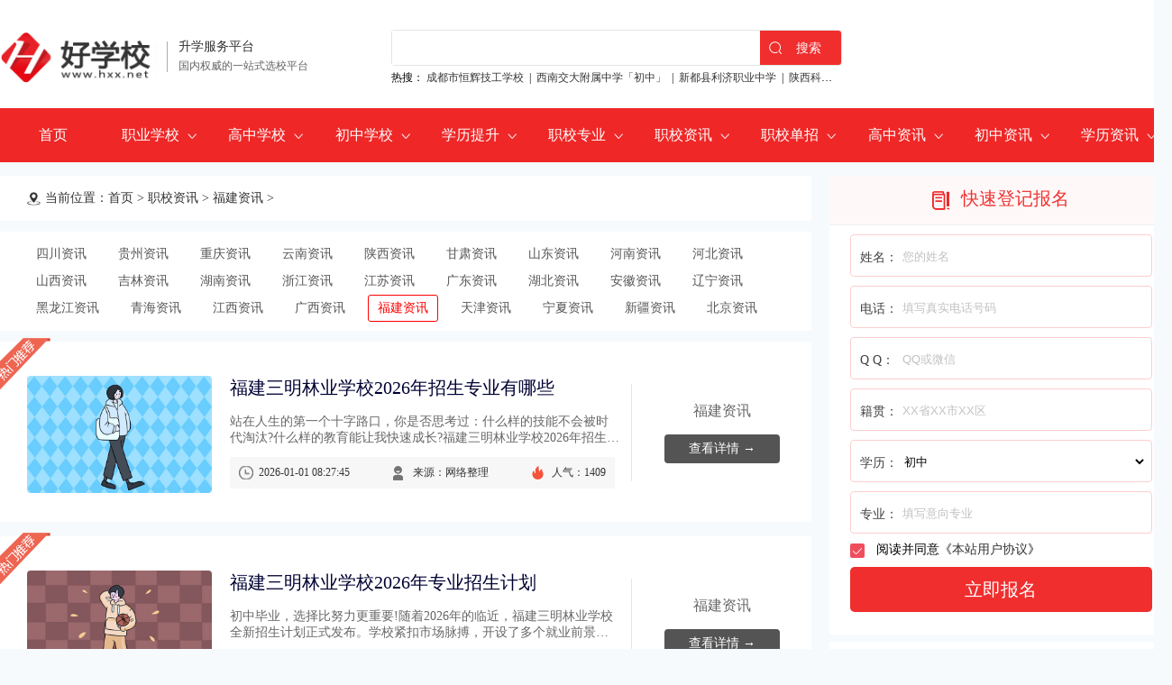

--- FILE ---
content_type: text/html
request_url: https://www.hxx.net/xinwen/zhixiao/fujian/
body_size: 20836
content:
<!DOCTYPE html>
<html lang="zh-CN">
<head>
<meta http-equiv="Content-Type" content="text/html; charset=UTF-8">
<meta http-equiv="X-UA-Compatible" content="IE=Edge,chrome=1">
<meta content="width=device-width, initial-scale=1.0, minimum-scale=1.0, maximum-scale=1.0,user-scalable=no" name="viewport" id="viewport">
<title>福建中专学校招生_福建技校_职高_3+2五年制大专学校招生信息 - 好学校招生网</title>
<meta name="keywords" content="福建职高招生,福建技校招生,福建中专招生">
<meta name="description" content="好学校招生网福建职校招生资讯栏目汇集了福建省各个中专学校、技校、职业高中学校、3+2五年制大专学校的招生信息,为初中毕业在福建读职校的学生提供择校帮助.">
<link rel="stylesheet" href="/coco/public.css">
<link rel="stylesheet" href="/coco/list.css">
<link type="text/css" rel="stylesheet" href="/cocom/home.css"/>
<link type="text/css" rel="stylesheet" href="/cocom/public.css"/>
<script src="/coco/jQuery.3.4.1.min.js"></script>
</head>

<body>

<div class="m_hide">
<div class="kefu m_hide">
  <dt>快速升学通道</dt>
  <ul>
    </ul>
  <div class="close"></div>
</div>


<header class="m_hide">
  <div class="header">
    <div class="logo"><a href="/"><img src="/coco/logo.png"></a><dt>升学服务平台</dt><dd>国内权威的一站式选校平台</dd></div>
    <div class="renzheng"><img src="/coco/h_renzheng.png"></div>
    <div class="search">
      <div class="searchbox"><input type="text"><span>搜索</span></div>
      <div class="hot"><span>热搜：</span> <a href="https://www.hxx.net/xuexiao/474.html">成都市恒辉技工学校</a>&nbsp;&nbsp;|&nbsp;&nbsp;<a href="https://www.hxx.net/xuexiao/699.html">西南交大附属中学「初中」</a>&nbsp;&nbsp;|&nbsp;&nbsp;<a href="https://www.hxx.net/xuexiao/2799.html">新都县利济职业中学</a>&nbsp;&nbsp;|&nbsp;&nbsp;<a href="https://www.hxx.net/xuexiao/4245.html">陕西科贸技工学校</a>&nbsp;&nbsp;|&nbsp;&nbsp;</div>
    </div>
    <div class="tel"></div>
  </div>
</header>

<div class="navList m_hide">
        <ul>
          <li><a href="/">首页</a></li>
          <li><a href="/school/zhixiao/">职业学校</a><i></i><dl><dd><a href="/school/zhixiao/sichuan/">四川职校</a></dd><dd><a href="/school/zhixiao/guizhou/">贵州职校</a></dd><dd><a href="/school/zhixiao/chongqing/">重庆职校</a></dd><dd><a href="/school/zhixiao/shanxi/">陕西职校</a></dd><dd><a href="/school/zhixiao/yunnan/">云南职校</a></dd><dd><a href="/school/zhixiao/guangxi/">广西职校</a></dd><dd><a href="/school/zhixiao/hebei/">河北职校</a></dd><dd><a href="/school/zhixiao/jiangsu/">江苏职校</a></dd><dd><a href="/school/zhixiao/zhejiang/">浙江职校</a></dd><dd><a href="/school/zhixiao/gansu/">甘肃职校</a></dd><dd><a href="/school/zhixiao/shandong/">山东职校</a></dd><dd><a href="/school/zhixiao/sanjin/">山西职校</a></dd><dd><a href="/school/zhixiao/liaoning/">辽宁职校</a></dd><dd><a href="/school/zhixiao/jilin/">吉林职校</a></dd><dd><a href="/school/zhixiao/qinghai/">青海职校</a></dd><dd><a href="/school/zhixiao/heilongjiang/">黑龙江职校</a></dd><dd><a href="/school/zhixiao/anhui/">安徽职校</a></dd><dd><a href="/school/zhixiao/fujian/">福建职校</a></dd><dd><a href="/school/zhixiao/jiangxi/">江西职校</a></dd><dd><a href="/school/zhixiao/henan/">河南职校</a></dd><dd><a href="/school/zhixiao/hubei/">湖北职校</a></dd><dd><a href="/school/zhixiao/hunan/">湖南职校</a></dd><dd><a href="/school/zhixiao/guangdong/">广东职校</a></dd><dd><a href="/school/zhixiao/hainan/">海南职校</a></dd><dd><a href="/school/zhixiao/neimenggu/">内蒙古职校</a></dd><dd><a href="/school/zhixiao/xizang/">西藏职校</a></dd><dd><a href="/school/zhixiao/ningxia/">宁夏职校</a></dd><dd><a href="/school/zhixiao/xinjiang/">新疆职校</a></dd><dd><a href="/school/zhixiao/beijing/">北京职校</a></dd><dd><a href="/school/zhixiao/tianjin/">天津职校</a></dd><dd><a href="/school/zhixiao/shanghai/">上海职校</a></dd></dl></li>
          <li><a href="/school/gaozhong/">高中学校</a><i></i><dl><dd><a href="/school/gaozhong/sichuan/">四川高中</a></dd><dd><a href="/school/gaozhong/guizhou/">贵州高中</a></dd><dd><a href="/school/gaozhong/chongqing/">重庆高中</a></dd><dd><a href="/school/gaozhong/yunnan/">云南高中</a></dd><dd><a href="/school/gaozhong/beijing/">北京高中</a></dd><dd><a href="/school/gaozhong/shanghai/">上海高中</a></dd><dd><a href="/school/gaozhong/tianjin/">天津高中</a></dd><dd><a href="/school/gaozhong/guangdong/">广东高中</a></dd><dd><a href="/school/gaozhong/hunan/">湖南高中</a></dd><dd><a href="/school/gaozhong/guangxi/">广西高中</a></dd><dd><a href="/school/gaozhong/jiangxi/">江西高中</a></dd><dd><a href="/school/gaozhong/xizang/">西藏高中</a></dd><dd><a href="/school/gaozhong/hainan/">海南高中</a></dd><dd><a href="/school/gaozhong/gansu/">甘肃高中</a></dd><dd><a href="/school/gaozhong/ningxia/">宁夏高中</a></dd><dd><a href="/school/gaozhong/qinghai/">青海高中</a></dd><dd><a href="/school/gaozhong/xinjiang/">新疆高中</a></dd><dd><a href="/school/gaozhong/fujian/">福建高中</a></dd><dd><a href="/school/gaozhong/zhejiang/">浙江高中</a></dd><dd><a href="/school/gaozhong/anhui/">安徽高中</a></dd><dd><a href="/school/gaozhong/liaoning/">辽宁高中</a></dd><dd><a href="/school/gaozhong/jiangsu/">江苏高中</a></dd><dd><a href="/school/gaozhong/hubei/">湖北高中</a></dd><dd><a href="/school/gaozhong/sanjin/">山西高中</a></dd></dl></li>
          <li><a href="/school/chuzhong/">初中学校</a><i></i><dl><dd><a href="/school/chuzhong/sichuan/">四川初中</a></dd><dd><a href="/school/chuzhong/guizhou/">贵州初中</a></dd><dd><a href="/school/chuzhong/chongqing/">重庆初中</a></dd></dl></li>
          <li><a href="/school/xueli/">学历提升</a><i></i><dl><dd><a href="/school/zikao/">自考学校</a></dd><dd><a href="/school/chengkao/">成人高考</a></dd><dd><a href="/school/wangjiao/">网络教育</a></dd></dl></li>
          <li><a href="/school/zhuanye/">职校专业</a><i></i><dl><dd><a href="/school/zhuanye/gaotie/">高铁类</a></dd><dd><a href="/school/zhuanye/hangkong/">航空类</a></dd><dd><a href="/school/zhuanye/youshi/">幼师师范类</a></dd><dd><a href="/school/zhuanye/huli/">医学护理类</a></dd><dd><a href="/school/zhuanye/jisuanji/">IT计算机类</a></dd><dd><a href="/school/zhuanye/qixiu/">汽车汽修类</a></dd><dd><a href="/school/zhuanye/guanli/">管理学类</a></dd><dd><a href="/school/zhuanye/jianzhu/">建筑类</a></dd><dd><a href="/school/zhuanye/caijing/">财经商贸类</a></dd><dd><a href="/school/zhuanye/jidian/">机电机械类</a></dd><dd><a href="/school/zhuanye/dianzi/">电子电器类</a></dd><dd><a href="/school/zhuanye/nongye/">农林牧渔类</a></dd><dd><a href="/school/zhuanye/yishu/">文化艺术类</a></dd><dd><a href="/school/zhuanye/tumu/">土木水利类</a></dd><dd><a href="/school/zhuanye/zhizao/">加工制造类</a></dd><dd><a href="/school/zhuanye/ziyuan/">资源环境类 </a></dd><dd><a href="/school/zhuanye/nengyuan/">能源与新能源类 </a></dd><dd><a href="/school/zhuanye/shiyou/">石油化工类</a></dd><dd><a href="/school/zhuanye/shiping/">轻纺食品类 </a></dd><dd><a href="/school/zhuanye/baojian/">休闲保健类</a></dd><dd><a href="/school/zhuanye/lvyou/">旅游服务类</a></dd><dd><a href="/school/zhuanye/tiyu/">体育与健身类 </a></dd><dd><a href="/school/zhuanye/sifa/">司法服务类</a></dd><dd><a href="/school/zhuanye/gonggong/">公共管理与服务类</a></dd></dl></li>
          <li><a href="/xinwen/zhixiao/">职校资讯</a><i></i><dl><dd><a href="/xinwen/zhixiao/sichuan/">四川资讯</a></dd><dd><a href="/xinwen/zhixiao/guizhou/">贵州资讯</a></dd><dd><a href="/xinwen/zhixiao/chongqing/">重庆资讯</a></dd><dd><a href="/xinwen/zhixiao/yunnan/">云南资讯</a></dd><dd><a href="/xinwen/zhixiao/shanxi/">陕西资讯</a></dd><dd><a href="/xinwen/zhixiao/gansu/">甘肃资讯</a></dd><dd><a href="/xinwen/zhixiao/shandong/">山东资讯</a></dd><dd><a href="/xinwen/zhixiao/henan/">河南资讯</a></dd><dd><a href="/xinwen/zhixiao/hebei/">河北资讯</a></dd><dd><a href="/xinwen/zhixiao/sanjin/">山西资讯</a></dd><dd><a href="/xinwen/zhixiao/jilin/">吉林资讯</a></dd><dd><a href="/xinwen/zhixiao/hunan/">湖南资讯</a></dd><dd><a href="/xinwen/zhixiao/zhejiang/">浙江资讯</a></dd><dd><a href="/xinwen/zhixiao/jiangsu/">江苏资讯</a></dd><dd><a href="/xinwen/zhixiao/guangdong/">广东资讯</a></dd><dd><a href="/xinwen/zhixiao/hubei/">湖北资讯</a></dd><dd><a href="/xinwen/zhixiao/anhui/">安徽资讯</a></dd><dd><a href="/xinwen/zhixiao/liaoning/">辽宁资讯</a></dd><dd><a href="/xinwen/zhixiao/heilongjiang/">黑龙江资讯</a></dd><dd><a href="/xinwen/zhixiao/qinghai/">青海资讯</a></dd><dd><a href="/xinwen/zhixiao/jiangxi/">江西资讯</a></dd><dd><a href="/xinwen/zhixiao/guangxi/">广西资讯</a></dd><dd><a href="/xinwen/zhixiao/fujian/">福建资讯</a></dd><dd><a href="/xinwen/zhixiao/tianjin/">天津资讯</a></dd><dd><a href="/xinwen/zhixiao/ningxia/">宁夏资讯</a></dd><dd><a href="/xinwen/zhixiao/xinjiang/">新疆资讯</a></dd><dd><a href="/xinwen/zhixiao/beijing/">北京资讯</a></dd></dl></li>
          <li><a href="/xinwen/danzhao/">职校单招</a><i></i><dl><dd><a href="/xinwen/danzhao/sichuan/">四川资讯</a></dd><dd><a href="/xinwen/danzhao/guizhou/">贵州资讯</a></dd><dd><a href="/xinwen/danzhao/chongqing/">重庆资讯</a></dd></dl></li>
          <li><a href="/xinwen/gaozhong/">高中资讯</a><i></i><dl><dd><a href="/xinwen/gaozhong/sichuan/">四川资讯</a></dd><dd><a href="/xinwen/gaozhong/guizhou/">贵州资讯</a></dd><dd><a href="/xinwen/gaozhong/chongqing/">重庆资讯</a></dd></dl></li>
          <li><a href="/xinwen/chuzhong/">初中资讯</a><i></i><dl><dd><a href="/xinwen/chuzhong/sichuan/">四川资讯</a></dd><dd><a href="/xinwen/chuzhong/guizhou/">贵州资讯</a></dd><dd><a href="/xinwen/chuzhong/chongqing/">重庆资讯</a></dd></dl></li>
          <li><a href="/xinwen/xueli/">学历资讯</a><i></i><dl><dd><a href="/xinwen/zikao/">自考资讯</a></dd><dd><a href="/xinwen/chengkao/">成考资讯</a></dd><dd><a href="/xinwen/wangjiao/">网络教育</a></dd><dd><a href="/xinwen/zsbk/">专升本科</a></dd></dl></li>
        </ul>
</div>


<div class="pubContent">
  <div class="l">
    <div class="position">当前位置：<a href='https://www.hxx.net'>首页</a>&nbsp;&gt;&nbsp;<a href='https://www.hxx.net/xinwen/zhixiao/'>职校资讯</a>&nbsp;&gt;&nbsp;<a href='https://www.hxx.net/xinwen/zhixiao/fujian/'>福建资讯</a>&nbsp;&gt;&nbsp;</div>
    <div class="adshow"></div>
    <div class="typeclass">
      <a href="/xinwen/zhixiao/sichuan/" class="" title="四川资讯" data-id="62">四川资讯</a><a href="/xinwen/zhixiao/guizhou/" class="" title="贵州资讯" data-id="63">贵州资讯</a><a href="/xinwen/zhixiao/chongqing/" class="" title="重庆资讯" data-id="64">重庆资讯</a><a href="/xinwen/zhixiao/yunnan/" class="" title="云南资讯" data-id="267">云南资讯</a><a href="/xinwen/zhixiao/shanxi/" class="" title="陕西资讯" data-id="273">陕西资讯</a><a href="/xinwen/zhixiao/gansu/" class="" title="甘肃资讯" data-id="274">甘肃资讯</a><a href="/xinwen/zhixiao/shandong/" class="" title="山东资讯" data-id="279">山东资讯</a><a href="/xinwen/zhixiao/henan/" class="" title="河南资讯" data-id="280">河南资讯</a><a href="/xinwen/zhixiao/hebei/" class="" title="河北资讯" data-id="281">河北资讯</a><a href="/xinwen/zhixiao/sanjin/" class="" title="山西资讯" data-id="282">山西资讯</a><a href="/xinwen/zhixiao/jilin/" class="" title="吉林资讯" data-id="283">吉林资讯</a><a href="/xinwen/zhixiao/hunan/" class="" title="湖南资讯" data-id="284">湖南资讯</a><a href="/xinwen/zhixiao/zhejiang/" class="" title="浙江资讯" data-id="285">浙江资讯</a><a href="/xinwen/zhixiao/jiangsu/" class="" title="江苏资讯" data-id="286">江苏资讯</a><a href="/xinwen/zhixiao/guangdong/" class="" title="广东资讯" data-id="287">广东资讯</a><a href="/xinwen/zhixiao/hubei/" class="" title="湖北资讯" data-id="288">湖北资讯</a><a href="/xinwen/zhixiao/anhui/" class="" title="安徽资讯" data-id="289">安徽资讯</a><a href="/xinwen/zhixiao/liaoning/" class="" title="辽宁资讯" data-id="290">辽宁资讯</a><a href="/xinwen/zhixiao/heilongjiang/" class="" title="黑龙江资讯" data-id="291">黑龙江资讯</a><a href="/xinwen/zhixiao/qinghai/" class="" title="青海资讯" data-id="292">青海资讯</a><a href="/xinwen/zhixiao/jiangxi/" class="" title="江西资讯" data-id="294">江西资讯</a><a href="/xinwen/zhixiao/guangxi/" class="" title="广西资讯" data-id="295">广西资讯</a><a href="/xinwen/zhixiao/fujian/" class="current" title="福建资讯" data-id="296">福建资讯</a><a href="/xinwen/zhixiao/tianjin/" class="" title="天津资讯" data-id="297">天津资讯</a><a href="/xinwen/zhixiao/ningxia/" class="" title="宁夏资讯" data-id="298">宁夏资讯</a><a href="/xinwen/zhixiao/xinjiang/" class="" title="新疆资讯" data-id="299">新疆资讯</a><a href="/xinwen/zhixiao/beijing/" class="" title="北京资讯" data-id="300">北京资讯</a>    </div>

    <div class="xueliList">
      <ul>
        <li>
          <div class="litpic"><a href="/article/683977.html" target="_blank"><img src="/uploads/yyds/yyds360.jpg"></a></div>
          <dt><a href="/article/683977.html" target="_blank">福建三明林业学校2026年招生专业有哪些</a></dt>
          <dd>站在人生的第一个十字路口，你是否思考过：什么样的技能不会被时代淘汰?什么样的教育能让我快速成长?福建三明林业学校2026年招生专业或许能给你答案。学校致力于培养学生成为真正的“能工巧匠”，让“一技之长”成为安</dd>
          <div class="time">
            <span>2026-01-01 08:27:45</span>
            <span>来源：网络整理</span>
            <span>人气：1409</span>
          </div>
          <div class="btn"><a href="/xinwen/zhixiao/fujian/">福建资讯</a><a href="/article/683977.html" target="_blank" rel='nofollow'>查看详情 <span>→</span></a></div>
        </li><li>
          <div class="litpic"><a href="/article/683976.html" target="_blank"><img src="/uploads/yyds/yyds249.jpg"></a></div>
          <dt><a href="/article/683976.html" target="_blank">福建三明林业学校2026年专业招生计划</a></dt>
          <dd>初中毕业，选择比努力更重要!随着2026年的临近，福建三明林业学校全新招生计划正式发布。学校紧扣市场脉搏，开设了多个就业前景广阔、实践性强的专业，确保学生“入学即入行，毕业即就业”。如果你正在为未来道路犹豫</dd>
          <div class="time">
            <span>2026-01-01 08:24:27</span>
            <span>来源：网络整理</span>
            <span>人气：1135</span>
          </div>
          <div class="btn"><a href="/xinwen/zhixiao/fujian/">福建资讯</a><a href="/article/683976.html" target="_blank" rel='nofollow'>查看详情 <span>→</span></a></div>
        </li><li>
          <div class="litpic"><a href="/article/683975.html" target="_blank"><img src="/uploads/yyds/yyds353.jpg"></a></div>
          <dt><a href="/article/683975.html" target="_blank">福建三明林业学校2026年招生简介</a></dt>
          <dd>想快速、全面地了解福建三明林业学校的方方面面吗?这份《2026年招生简介》就是您的信息宝库。从学校的软硬件设施到未来的发展前景，从全面的专业列表到具体的招生名额，您所关心的核心问题，都能在这里找到清晰的解答</dd>
          <div class="time">
            <span>2026-01-01 08:20:18</span>
            <span>来源：网络整理</span>
            <span>人气：1911</span>
          </div>
          <div class="btn"><a href="/xinwen/zhixiao/fujian/">福建资讯</a><a href="/article/683975.html" target="_blank" rel='nofollow'>查看详情 <span>→</span></a></div>
        </li><li>
          <div class="litpic"><a href="/article/683974.html" target="_blank"><img src="/uploads/yyds/yyds021.jpg"></a></div>
          <dt><a href="/article/683974.html" target="_blank">福建三明林业学校2026年报名指南</a></dt>
          <dd>报名一所好学校，同样需要清晰的策略。福建三明林业学校2026年报名指南，正是为了简化您的决策过程而生。通过深入了解学校的培养模式，并结合今年的招生专业计划，您将能够胸有成竹地开启在福建三明林业学校的求学之</dd>
          <div class="time">
            <span>2026-01-01 08:15:38</span>
            <span>来源：网络整理</span>
            <span>人气：1642</span>
          </div>
          <div class="btn"><a href="/xinwen/zhixiao/fujian/">福建资讯</a><a href="/article/683974.html" target="_blank" rel='nofollow'>查看详情 <span>→</span></a></div>
        </li><li>
          <div class="litpic"><a href="/article/683973.html" target="_blank"><img src="/uploads/yyds/yyds299.jpg"></a></div>
          <dt><a href="/article/683973.html" target="_blank">福建商贸学校2026年招生专业有哪些</a></dt>
          <dd>初中毕业，未来向何处去?如果你和许多同学一样，希望掌握一门实用的技能，尽早开启自己的职业生涯，那么了解福建商贸学校2026年的招生专业就显得尤为重要。学校紧跟市场需求，精心设置了多个热门且好就业的专业方向，</dd>
          <div class="time">
            <span>2026-01-01 08:12:19</span>
            <span>来源：网络整理</span>
            <span>人气：1643</span>
          </div>
          <div class="btn"><a href="/xinwen/zhixiao/fujian/">福建资讯</a><a href="/article/683973.html" target="_blank" rel='nofollow'>查看详情 <span>→</span></a></div>
        </li><li>
          <div class="litpic"><a href="/article/683972.html" target="_blank"><img src="/uploads/yyds/yyds208.jpg"></a></div>
          <dt><a href="/article/683972.html" target="_blank">福建商贸学校2026年专业招生计划</a></dt>
          <dd>初中毕业，选择比努力更重要!随着2026年的临近，福建商贸学校全新招生计划正式发布。学校紧扣市场脉搏，开设了多个就业前景广阔、实践性强的专业，确保学生“入学即入行，毕业即就业”。如果你正在为未来道路犹豫，不</dd>
          <div class="time">
            <span>2026-01-01 08:10:10</span>
            <span>来源：网络整理</span>
            <span>人气：1257</span>
          </div>
          <div class="btn"><a href="/xinwen/zhixiao/fujian/">福建资讯</a><a href="/article/683972.html" target="_blank" rel='nofollow'>查看详情 <span>→</span></a></div>
        </li><li>
          <div class="litpic"><a href="/article/683971.html" target="_blank"><img src="/uploads/yyds/yyds384.jpg"></a></div>
          <dt><a href="/article/683971.html" target="_blank">福建经贸学校2026年招生专业有哪些</a></dt>
          <dd>随着产业升级和技术发展，社会对高素质技能人才的需求日益迫切。福建经贸学校深刻把握这一趋势，在2026年的专业设置上进行了优化升级，确保学生所学正是企业所需。选择福建经贸学校，意味着选择了一条高就业率的成才</dd>
          <div class="time">
            <span>2026-01-01 08:06:27</span>
            <span>来源：网络整理</span>
            <span>人气：1635</span>
          </div>
          <div class="btn"><a href="/xinwen/zhixiao/fujian/">福建资讯</a><a href="/article/683971.html" target="_blank" rel='nofollow'>查看详情 <span>→</span></a></div>
        </li><li>
          <div class="litpic"><a href="/article/683970.html" target="_blank"><img src="/uploads/yyds/yyds215.jpg"></a></div>
          <dt><a href="/article/683970.html" target="_blank">福建经贸学校2026年专业招生计划</a></dt>
          <dd>初中毕业，选择比努力更重要!随着2026年的临近，福建经贸学校全新招生计划正式发布。学校紧扣市场脉搏，开设了多个就业前景广阔、实践性强的专业，确保学生“入学即入行，毕业即就业”。如果你正在为未来道路犹豫，不</dd>
          <div class="time">
            <span>2026-01-01 08:04:15</span>
            <span>来源：网络整理</span>
            <span>人气：1148</span>
          </div>
          <div class="btn"><a href="/xinwen/zhixiao/fujian/">福建资讯</a><a href="/article/683970.html" target="_blank" rel='nofollow'>查看详情 <span>→</span></a></div>
        </li><li>
          <div class="litpic"><a href="/article/683969.html" target="_blank"><img src="/uploads/yyds/yyds247.jpg"></a></div>
          <dt><a href="/article/683969.html" target="_blank">福建经贸学校2026年招生简介</a></dt>
          <dd>各位家长，您是否希望为孩子找到一条既踏实又充满前景的成长路径?福建经贸学校2026年招生简介全新发布。这里面有您最关心的：学校的培养模式有何特色?今年的热门专业有哪些?招生计划是多少?我们将通过系统的学校介绍和</dd>
          <div class="time">
            <span>2026-01-01 08:01:11</span>
            <span>来源：网络整理</span>
            <span>人气：1132</span>
          </div>
          <div class="btn"><a href="/xinwen/zhixiao/fujian/">福建资讯</a><a href="/article/683969.html" target="_blank" rel='nofollow'>查看详情 <span>→</span></a></div>
        </li><li>
          <div class="litpic"><a href="/article/683968.html" target="_blank"><img src="/uploads/yyds/yyds247.jpg"></a></div>
          <dt><a href="/article/683968.html" target="_blank">福建铁路机电学校2026年招生专业有哪些</a></dt>
          <dd>随着产业升级和技术发展，社会对高素质技能人才的需求日益迫切。福建铁路机电学校深刻把握这一趋势，在2026年的专业设置上进行了优化升级，确保学生所学正是企业所需。选择福建铁路机电学校，意味着选择了一条高就业</dd>
          <div class="time">
            <span>2026-01-01 07:57:56</span>
            <span>来源：网络整理</span>
            <span>人气：1506</span>
          </div>
          <div class="btn"><a href="/xinwen/zhixiao/fujian/">福建资讯</a><a href="/article/683968.html" target="_blank" rel='nofollow'>查看详情 <span>→</span></a></div>
        </li><li>
          <div class="litpic"><a href="/article/683967.html" target="_blank"><img src="/uploads/yyds/yyds213.jpg"></a></div>
          <dt><a href="/article/683967.html" target="_blank">福建铁路机电学校2026年报名指南</a></dt>
          <dd>2026年招生的帷幕正在徐徐拉开，您准备好了吗?福建铁路机电学校2026年报名指南为您整合了学校关键的两部分：生动的学校介绍，让您感知校园氛围;详实的专业表格，助您对比明确目标。本文将作为您的专属顾问，带您了解福</dd>
          <div class="time">
            <span>2026-01-01 07:54:48</span>
            <span>来源：网络整理</span>
            <span>人气：1250</span>
          </div>
          <div class="btn"><a href="/xinwen/zhixiao/fujian/">福建资讯</a><a href="/article/683967.html" target="_blank" rel='nofollow'>查看详情 <span>→</span></a></div>
        </li><li>
          <div class="litpic"><a href="/article/683965.html" target="_blank"><img src="/uploads/yyds/yyds021.jpg"></a></div>
          <dt><a href="/article/683965.html" target="_blank">福建航运学校2026年招生简介</a></dt>
          <dd>孩子初中毕业，站在人生的分叉路口，如何选择一所靠谱的学校，一个适合的专业，是许多家庭正在思考的头等大事。福建航运学校2026年招生简介为你了解学校和学校专业提供信息参考。您不仅将深入了解学校的办学实力、校</dd>
          <div class="time">
            <span>2026-01-01 07:47:47</span>
            <span>来源：网络整理</span>
            <span>人气：1522</span>
          </div>
          <div class="btn"><a href="/xinwen/zhixiao/fujian/">福建资讯</a><a href="/article/683965.html" target="_blank" rel='nofollow'>查看详情 <span>→</span></a></div>
        </li>      </ul>
    </div>
    <div class="pageno">  <span class="current">1</span><a class="num" href="/xinwen/zhixiao/fujian/list_2.html">2</a><a class="num" href="/xinwen/zhixiao/fujian/list_3.html">3</a><a class="num" href="/xinwen/zhixiao/fujian/list_4.html">4</a><a class="num" href="/xinwen/zhixiao/fujian/list_5.html">5</a><a class="num" href="/xinwen/zhixiao/fujian/list_6.html">6</a><a class="num" href="/xinwen/zhixiao/fujian/list_7.html">7</a> <a class="next" href="/xinwen/zhixiao/fujian/list_2.html">下一页</a> <a class="end" href="/xinwen/zhixiao/fujian/list_10.html">10</a></div>

  </div>

  <div class="r">

    <div class="form form_pc">
      <h2><img src="/coco/ico_form.png">快速登记报名</h2>
      <ul>
      <form action="https://info.hxx.net/bm/school" method="post" name="forma">
      
        <li>姓名：<input type="text" name="xm" placeholder="您的姓名"></li>
        <li>电话：<input type="text" name="tel" placeholder="填写真实电话号码"></li>
        <li>Q Q：<input type="text" name="qqwx" placeholder="QQ或微信"></li>
        <li>籍贯：<input type="text" name="jg" placeholder="XX省XX市XX区"></li>
        <li>学历：<select name="people"><option value="小学">小学</option>
                        <option value="初中" selected>初中</option>
                        <option value="高中">高中</option>
                        <option value="中专">中专</option>
                        <option value="大专">大专</option>
                        <option value="本科">本科</option>
                        <option value="其他">其他</option></select></li>
                <li>专业：<input type="text" name="zy" placeholder="填写意向专业"></li>        <input type='hidden' name='school' value='zx'><input type='hidden' name='typename' value='福建资讯'>        <input type='hidden' name='webname' id="webname_pc">
        <script>
      $("#webname_pc").val($(document).attr("title"));
      </script>
      </form>
      <div class="xieyi"><span><img src="/coco/apply/gou.png"></span>阅读并同意《<a href="https://www.hxx.net/exemption.html" target="_blank">本站用户协议</a>》</div>
      </ul>
      <span>立即报名</span>
</div>
<script>
$(".form_pc>span").click(function(){
if(document.forma.xm.value == ""){
alert('姓名未填写');
return false;
}else if(document.forma.tel.value == ""){
alert('电话未填写');
return false;
}else{
alert('提交成功');
document.forma.submit();
return true;
	}});
</script> 

    <div class="rnewstype">
      <div class="rtitle">资讯入口</div>
      <ul>
        <li><a href="/xinwen/zhixiao/">职校资讯</a></li>
        <li><a href="/xinwen/danzhao/">职校单招</a></li>
        <li><a href="/xinwen/chuzhong/">初中资讯</a></li>
        <li><a href="/xinwen/xueli/">学历资讯</a></li>
      </ul>
    </div>

    <div class="rschool">
      <div class="rtitle">热门院校</div>
      <ul>
        <li>
            <div class="litpic"><a href="https://www.hxx.net/xuexiao/32196.html" target="_blank"><img src="/Uploads/2024-01-03/65955f76075c6.png" alt="贵州首钢水钢技师学院经开校区"></a></div>
            <dt><a href="https://www.hxx.net/xuexiao/32196.html" target="_blank">贵州首钢水钢技师学院经开校区</a></dt>
            <dl><dd>学历层次：<span>中专</span></dd><dd>学校性质：<span>中专学校</span></dd></dl>
            <a rel='nofollow' class="btn applyCall" href="javascript:;">咨询 &gt;&gt;</a>
          </li><li>
            <div class="litpic"><a href="https://www.hxx.net/xuexiao/32194.html" target="_blank"><img src="/Uploads/2023-05-17/64647abc1b3da.jpg" alt="长春卫校"></a></div>
            <dt><a href="https://www.hxx.net/xuexiao/32194.html" target="_blank">长春卫校</a></dt>
            <dl><dd>学历层次：<span>职业学校</span></dd><dd>学校性质：<span>公办</span></dd></dl>
            <a rel='nofollow' class="btn applyCall" href="javascript:;">咨询 &gt;&gt;</a>
          </li><li>
            <div class="litpic"><a href="https://www.hxx.net/xuexiao/32192.html" target="_blank"><img src="/Uploads/2021-07-06/60e42bb6b3f7d.jpg" alt="无为县石涧中学"></a></div>
            <dt><a href="https://www.hxx.net/xuexiao/32192.html" target="_blank">无为县石涧中学</a></dt>
            <dl><dd>学历层次：<span>高中</span></dd><dd>学校性质：<span>公办</span></dd></dl>
            <a rel='nofollow' class="btn applyCall" href="javascript:;">咨询 &gt;&gt;</a>
          </li><li>
            <div class="litpic"><a href="https://www.hxx.net/xuexiao/32191.html" target="_blank"><img src="/Uploads/2021-07-06/60e42ad18e0ed.jpg" alt="六洲中学"></a></div>
            <dt><a href="https://www.hxx.net/xuexiao/32191.html" target="_blank">六洲中学</a></dt>
            <dl><dd>学历层次：<span>高中</span></dd><dd>学校性质：<span>公办</span></dd></dl>
            <a rel='nofollow' class="btn applyCall" href="javascript:;">咨询 &gt;&gt;</a>
          </li><li>
            <div class="litpic"><a href="https://www.hxx.net/xuexiao/32190.html" target="_blank"><img src="/Uploads/2021-07-06/60e42a46d9265.jpg" alt="巢湖市黄麓中学"></a></div>
            <dt><a href="https://www.hxx.net/xuexiao/32190.html" target="_blank">巢湖市黄麓中学</a></dt>
            <dl><dd>学历层次：<span>高中</span></dd><dd>学校性质：<span>公办</span></dd></dl>
            <a rel='nofollow' class="btn applyCall" href="javascript:;">咨询 &gt;&gt;</a>
          </li><li>
            <div class="litpic"><a href="https://www.hxx.net/xuexiao/32189.html" target="_blank"><img src="/Uploads/2021-07-06/60e429badf3e1.jpg" alt="巢湖市第三中学"></a></div>
            <dt><a href="https://www.hxx.net/xuexiao/32189.html" target="_blank">巢湖市第三中学</a></dt>
            <dl><dd>学历层次：<span>高中</span></dd><dd>学校性质：<span>公办</span></dd></dl>
            <a rel='nofollow' class="btn applyCall" href="javascript:;">咨询 &gt;&gt;</a>
          </li>      </ul>
    </div>


    <div class="rnews3">
      <div class="rtitle">热门资讯</div>
      <ul>
      <li>
            <div class="litpic"><a href="/article/72263.html" target="_blank"><img src="/uploads/tupian/432.jpg" alt="福安旅游学校怎么样"></a></div>
            <dt><a href="/xinwen/zhixiao/fujian/">福建资讯</a><a href="/article/72263.html" target="_blank">福安旅游学校怎么样</a></dt>
            <dd>福安旅游学校介绍学校组建了由行业、企业、政府、学校共同组成的理事会，社会行业广泛参与学校的办学，形成了“产教融合、校企合作、多主体协同育人”的人才培养模式。现设有15个教学院（部），共有26个本科专业和19个</dd>
        </li><li>
            <div class="litpic"><a href="/article/72267.html" target="_blank"><img src="/uploads/tupian/112.jpg" alt="福建旅游学校怎么样"></a></div>
            <dt><a href="/xinwen/zhixiao/fujian/">福建资讯</a><a href="/article/72267.html" target="_blank">福建旅游学校怎么样</a></dt>
            <dd>福建旅游学校简介学校重视教师队伍建设，努力打造一支优秀的教师团队。教师团队中拥有省旅游专业带头人，市首席教师，市名教师，市骨干教师等各级各类优秀教师。学校拥有艺博、艺佳幼儿园两所生产性实训基地；拥有兰</dd>
        </li><li>
            <div class="litpic"><a href="/article/72271.html" target="_blank"><img src="/uploads/tupian/183.jpg" alt="莆田旅游学校怎么样"></a></div>
            <dt><a href="/xinwen/zhixiao/fujian/">福建资讯</a><a href="/article/72271.html" target="_blank">莆田旅游学校怎么样</a></dt>
            <dd>莆田旅游学校简介学校现开设高星级酒店运营与管理、导游服务、景区服务与管理、音乐、学前教育、服装展示与礼仪、计算机应用、计算机平面设计、计算机动漫与游戏制作、计算机网络技术、汽车整车与配件营销、中餐烹饪</dd>
        </li><li>
            <div class="litpic"><a href="/article/72275.html" target="_blank"><img src="/uploads/tupian/141.jpg" alt="南平机电机械学校怎么样"></a></div>
            <dt><a href="/xinwen/zhixiao/fujian/">福建资讯</a><a href="/article/72275.html" target="_blank">南平机电机械学校怎么样</a></dt>
            <dd>01、南平机电机械学校招生条件1、应历届初、高中毕业生2、报读电气化铁道供电、电力机车运用与检修、铁道车辆运用与检修专业要求：双眼裸眼视力5.0以上，辨色力、听力正常3、报读铁路运输管理专业要求：相貌端庄、口齿</dd>
        </li><li>
            <div class="litpic"><a href="/article/72281.html" target="_blank"><img src="/uploads/tupian/305.jpg" alt="厦门机电机械学校怎么样"></a></div>
            <dt><a href="/xinwen/zhixiao/fujian/">福建资讯</a><a href="/article/72281.html" target="_blank">厦门机电机械学校怎么样</a></dt>
            <dd>01.厦门机电机械学校培养目标培养面向未来科技、产业和社会发展，具有扎实的数学、自然科学和机械设计、智能制造、电子信息与计算机应用等多学科领域基础理论、专门知识及人文素养，能够在智能机器和智能制造等领域从</dd>
        </li><li>
            <div class="litpic"><a href="/article/72287.html" target="_blank"><img src="/uploads/tupian/161.jpg" alt="莆田机电机械学校怎么样"></a></div>
            <dt><a href="/xinwen/zhixiao/fujian/">福建资讯</a><a href="/article/72287.html" target="_blank">莆田机电机械学校怎么样</a></dt>
            <dd>01.莆田机电机械学校就业岗位及方向本专业近三年平均就业率99.30%，平均深造率53.47%，毕业生深受轨道交通、航空航天、智能制造、物联网等各行业的欢迎，可在智能装备、智能测控系统、智能感知仪器、物联网产品等领域从事</dd>
        </li><li>
            <div class="litpic"><a href="/article/72296.html" target="_blank"><img src="/uploads/yyds/yyds177.jpg" alt="福州机电机械学校怎么样"></a></div>
            <dt><a href="/xinwen/zhixiao/fujian/">福建资讯</a><a href="/article/72296.html" target="_blank">福州机电机械学校怎么样</a></dt>
            <dd>一、福州机电机械学校招生要求1、应历届初、高中毕业生2、报读电气化铁道供电、电力机车运用与检修、铁道车辆运用与检修专业要求：双眼裸眼视力5.0以上，辨色力、听力正常3、报读铁路运输管理专业要求：相貌端庄、口齿</dd>
        </li><li>
            <div class="litpic"><a href="/article/72304.html" target="_blank"><img src="/uploads/tupian/105.jpg" alt="南平艺术设计学校怎么样"></a></div>
            <dt><a href="/xinwen/zhixiao/fujian/">福建资讯</a><a href="/article/72304.html" target="_blank">南平艺术设计学校怎么样</a></dt>
            <dd>1、设计专业就业前景在待遇和计薪方式上一般设计师就业转正后待遇在3000元左右，基本工资约2000元左右另加提成工资，提成是无封顶的。高级设计师或主任设计师月收入5000至8000元不等。2、南平艺术设计学校专业课程中国工艺</dd>
        </li><li>
            <div class="litpic"><a href="/article/72314.html" target="_blank"><img src="/uploads/tupian/289.jpg" alt="厦门旅游学校怎么样"></a></div>
            <dt><a href="/xinwen/zhixiao/fujian/">福建资讯</a><a href="/article/72314.html" target="_blank">厦门旅游学校怎么样</a></dt>
            <dd>厦门旅游学校简介学校在“自信自立，向善向美”办学理念引领下，在善美文化教育实践推动下，办学模式先进，成果卓著。2007至2019年，学校参加全国中职院校技能大赛，共获金奖10个，银奖14个，铜奖34个。参加市级技能大赛</dd>
        </li><li>
            <div class="litpic"><a href="/article/72323.html" target="_blank"><img src="/uploads/tupian/426.jpg" alt="三明机电机械学校怎么样"></a></div>
            <dt><a href="/xinwen/zhixiao/fujian/">福建资讯</a><a href="/article/72323.html" target="_blank">三明机电机械学校怎么样</a></dt>
            <dd>01.三明机电机械学校优惠政策免学费：农村户籍学生、县镇非农户籍学生、城市家庭经济困难学生（持有低保证、低收入证、五保供养证、特困职工证、残疾证、重大疾病医疗证），可在一、二、三年级享受国家免学费待遇。(</dd>
        </li>    </ul>
    </div>



  </div>
</div>
</div>









<div class="pc_hide">
  <header class="pc_hide">
    <a href="javascript:history.go(-1);" class="back"></a>
    <a href="https://www.hxx.net" class="logo"></a>
    <div class="listNavBtn2"></div>
</header>
<div class="navList pc_hide">
  <dl>
    <dt><a>学校库</a></dt>
    <dd><a href="/school/zhixiao/">职业学校</a><a href="/school/gaozhong/">高中学校</a><a href="/school/chuzhong/">初中学校</a><a href="/school/xueli/">学历提升</a></dd>
  </dl>
  <dl>
    <dt><a>新闻库</a></dt>
    <dd><a href="/xinwen/zhixiao/">职校资讯</a><a href="/xinwen/danzhao/">单招资讯</a><a href="/xinwen/gaozhong/">高中资讯</a><a href="/xinwen/chuzhong/">初中资讯</a><a href="/xinwen/xueli/">学历资讯</a><a href="/xinwen/gaokao/">高考复读</a></dd>
  </dl>
  <dl>
    <dt><a href="/school/zhuanye/">职校专业</a></dt>
    <dd><a href="/school/zhuanye/gaotie/">高铁类</a><a href="/school/zhuanye/hangkong/">航空类</a><a href="/school/zhuanye/youshi/">幼师师范类</a><a href="/school/zhuanye/huli/">医学护理类</a><a href="/school/zhuanye/jisuanji/">IT计算机类</a><a href="/school/zhuanye/qixiu/">汽车汽修类</a><a href="/school/zhuanye/guanli/">管理学类</a><a href="/school/zhuanye/jianzhu/">建筑类</a><a href="/school/zhuanye/caijing/">财经商贸类</a><a href="/school/zhuanye/jidian/">机电机械类</a><a href="/school/zhuanye/dianzi/">电子电器类</a><a href="/school/zhuanye/nongye/">农林牧渔类</a><a href="/school/zhuanye/yishu/">文化艺术类</a><a href="/school/zhuanye/tumu/">土木水利类</a><a href="/school/zhuanye/zhizao/">加工制造类</a><a href="/school/zhuanye/ziyuan/">资源环境类 </a><a href="/school/zhuanye/nengyuan/">能源与新能源类 </a><a href="/school/zhuanye/shiyou/">石油化工类</a><a href="/school/zhuanye/shiping/">轻纺食品类 </a><a href="/school/zhuanye/baojian/">休闲保健类</a><a href="/school/zhuanye/lvyou/">旅游服务类</a><a href="/school/zhuanye/tiyu/">体育与健身类 </a><a href="/school/zhuanye/sifa/">司法服务类</a><a href="/school/zhuanye/gonggong/">公共管理与服务类</a></dd>
  </dl>
</div>

<div class="position pubBorder">当前位置：<a href='https://www.hxx.net'>首页</a>&nbsp;&gt;&nbsp;<a href='https://www.hxx.net/xinwen/zhixiao/'>职校资讯</a>&nbsp;&gt;&nbsp;<a href='https://www.hxx.net/xinwen/zhixiao/fujian/'>福建资讯</a>&nbsp;&gt;&nbsp;</div>
<div class="adshow_wap"></div>
<div class="listTypeclass pubBorder">
      <a href="/xinwen/zhixiao/sichuan/" class="" title="四川资讯" data-id="62">四川资讯</a><a href="/xinwen/zhixiao/guizhou/" class="" title="贵州资讯" data-id="63">贵州资讯</a><a href="/xinwen/zhixiao/chongqing/" class="" title="重庆资讯" data-id="64">重庆资讯</a><a href="/xinwen/zhixiao/yunnan/" class="" title="云南资讯" data-id="267">云南资讯</a><a href="/xinwen/zhixiao/shanxi/" class="" title="陕西资讯" data-id="273">陕西资讯</a><a href="/xinwen/zhixiao/gansu/" class="" title="甘肃资讯" data-id="274">甘肃资讯</a><a href="/xinwen/zhixiao/shandong/" class="" title="山东资讯" data-id="279">山东资讯</a><a href="/xinwen/zhixiao/henan/" class="" title="河南资讯" data-id="280">河南资讯</a><a href="/xinwen/zhixiao/hebei/" class="" title="河北资讯" data-id="281">河北资讯</a><a href="/xinwen/zhixiao/sanjin/" class="" title="山西资讯" data-id="282">山西资讯</a><a href="/xinwen/zhixiao/jilin/" class="" title="吉林资讯" data-id="283">吉林资讯</a><a href="/xinwen/zhixiao/hunan/" class="" title="湖南资讯" data-id="284">湖南资讯</a><a href="/xinwen/zhixiao/zhejiang/" class="" title="浙江资讯" data-id="285">浙江资讯</a><a href="/xinwen/zhixiao/jiangsu/" class="" title="江苏资讯" data-id="286">江苏资讯</a><a href="/xinwen/zhixiao/guangdong/" class="" title="广东资讯" data-id="287">广东资讯</a><a href="/xinwen/zhixiao/hubei/" class="" title="湖北资讯" data-id="288">湖北资讯</a><a href="/xinwen/zhixiao/anhui/" class="" title="安徽资讯" data-id="289">安徽资讯</a><a href="/xinwen/zhixiao/liaoning/" class="" title="辽宁资讯" data-id="290">辽宁资讯</a><a href="/xinwen/zhixiao/heilongjiang/" class="" title="黑龙江资讯" data-id="291">黑龙江资讯</a><a href="/xinwen/zhixiao/qinghai/" class="" title="青海资讯" data-id="292">青海资讯</a><a href="/xinwen/zhixiao/jiangxi/" class="" title="江西资讯" data-id="294">江西资讯</a><a href="/xinwen/zhixiao/guangxi/" class="" title="广西资讯" data-id="295">广西资讯</a><a href="/xinwen/zhixiao/fujian/" class="current" title="福建资讯" data-id="296">福建资讯</a><a href="/xinwen/zhixiao/tianjin/" class="" title="天津资讯" data-id="297">天津资讯</a><a href="/xinwen/zhixiao/ningxia/" class="" title="宁夏资讯" data-id="298">宁夏资讯</a><a href="/xinwen/zhixiao/xinjiang/" class="" title="新疆资讯" data-id="299">新疆资讯</a><a href="/xinwen/zhixiao/beijing/" class="" title="北京资讯" data-id="300">北京资讯</a></div>

<div class="newsTop">
  <dt><a href="/article/683977.html">福建三明林业学校2026年招生专业有哪些</a></dt>
  <div class="litpic"><a href="/article/683977.html"><img src="/uploads/yyds/yyds384.jpg"></a></div>
  <div class="btn"><div class="type">福建资讯</div><span>2026-01-01 08:27:45</span></div></div>
<div class="zxNewsList">
      <ul>
        <li>
        <dl>
          <dt><a href="/article/683977.html">福建三明林业学校2026年招生专业有哪些</a></dt>
          <dd>站在人生的第一个十字路口，你是否思考过：什么样的技能不会被时代淘汰?什么样的教育能让我快速成长?福建三明林业学校2026年招生专业或许能给你答案。学校致力于培养学生成为真正的“能工巧匠”，让“一技之长”成为安</dd>
          <div class="btn">
            <span>HOT</span>
            <span>2026-01-01 08:27:45</span>
            <span>福建资讯</span>
          </div>
        </dl>
          <div class="litpic"><a href="/article/683977.html"><img src="/uploads/yyds/yyds360.jpg"></a></div>
        </li><li>
        <dl>
          <dt><a href="/article/683976.html">福建三明林业学校2026年专业招生计划</a></dt>
          <dd>初中毕业，选择比努力更重要!随着2026年的临近，福建三明林业学校全新招生计划正式发布。学校紧扣市场脉搏，开设了多个就业前景广阔、实践性强的专业，确保学生“入学即入行，毕业即就业”。如果你正在为未来道路犹豫</dd>
          <div class="btn">
            <span>HOT</span>
            <span>2026-01-01 08:24:27</span>
            <span>福建资讯</span>
          </div>
        </dl>
          <div class="litpic"><a href="/article/683976.html"><img src="/uploads/yyds/yyds249.jpg"></a></div>
        </li><li>
        <dl>
          <dt><a href="/article/683975.html">福建三明林业学校2026年招生简介</a></dt>
          <dd>想快速、全面地了解福建三明林业学校的方方面面吗?这份《2026年招生简介》就是您的信息宝库。从学校的软硬件设施到未来的发展前景，从全面的专业列表到具体的招生名额，您所关心的核心问题，都能在这里找到清晰的解答</dd>
          <div class="btn">
            <span>HOT</span>
            <span>2026-01-01 08:20:18</span>
            <span>福建资讯</span>
          </div>
        </dl>
          <div class="litpic"><a href="/article/683975.html"><img src="/uploads/yyds/yyds353.jpg"></a></div>
        </li><li>
        <dl>
          <dt><a href="/article/683974.html">福建三明林业学校2026年报名指南</a></dt>
          <dd>报名一所好学校，同样需要清晰的策略。福建三明林业学校2026年报名指南，正是为了简化您的决策过程而生。通过深入了解学校的培养模式，并结合今年的招生专业计划，您将能够胸有成竹地开启在福建三明林业学校的求学之</dd>
          <div class="btn">
            <span>HOT</span>
            <span>2026-01-01 08:15:38</span>
            <span>福建资讯</span>
          </div>
        </dl>
          <div class="litpic"><a href="/article/683974.html"><img src="/uploads/yyds/yyds021.jpg"></a></div>
        </li><li>
        <dl>
          <dt><a href="/article/683973.html">福建商贸学校2026年招生专业有哪些</a></dt>
          <dd>初中毕业，未来向何处去?如果你和许多同学一样，希望掌握一门实用的技能，尽早开启自己的职业生涯，那么了解福建商贸学校2026年的招生专业就显得尤为重要。学校紧跟市场需求，精心设置了多个热门且好就业的专业方向，</dd>
          <div class="btn">
            <span>HOT</span>
            <span>2026-01-01 08:12:19</span>
            <span>福建资讯</span>
          </div>
        </dl>
          <div class="litpic"><a href="/article/683973.html"><img src="/uploads/yyds/yyds299.jpg"></a></div>
        </li><li>
        <dl>
          <dt><a href="/article/683972.html">福建商贸学校2026年专业招生计划</a></dt>
          <dd>初中毕业，选择比努力更重要!随着2026年的临近，福建商贸学校全新招生计划正式发布。学校紧扣市场脉搏，开设了多个就业前景广阔、实践性强的专业，确保学生“入学即入行，毕业即就业”。如果你正在为未来道路犹豫，不</dd>
          <div class="btn">
            <span>HOT</span>
            <span>2026-01-01 08:10:10</span>
            <span>福建资讯</span>
          </div>
        </dl>
          <div class="litpic"><a href="/article/683972.html"><img src="/uploads/yyds/yyds208.jpg"></a></div>
        </li><li>
        <dl>
          <dt><a href="/article/683971.html">福建经贸学校2026年招生专业有哪些</a></dt>
          <dd>随着产业升级和技术发展，社会对高素质技能人才的需求日益迫切。福建经贸学校深刻把握这一趋势，在2026年的专业设置上进行了优化升级，确保学生所学正是企业所需。选择福建经贸学校，意味着选择了一条高就业率的成才</dd>
          <div class="btn">
            <span>HOT</span>
            <span>2026-01-01 08:06:27</span>
            <span>福建资讯</span>
          </div>
        </dl>
          <div class="litpic"><a href="/article/683971.html"><img src="/uploads/yyds/yyds384.jpg"></a></div>
        </li><li>
        <dl>
          <dt><a href="/article/683970.html">福建经贸学校2026年专业招生计划</a></dt>
          <dd>初中毕业，选择比努力更重要!随着2026年的临近，福建经贸学校全新招生计划正式发布。学校紧扣市场脉搏，开设了多个就业前景广阔、实践性强的专业，确保学生“入学即入行，毕业即就业”。如果你正在为未来道路犹豫，不</dd>
          <div class="btn">
            <span>HOT</span>
            <span>2026-01-01 08:04:15</span>
            <span>福建资讯</span>
          </div>
        </dl>
          <div class="litpic"><a href="/article/683970.html"><img src="/uploads/yyds/yyds215.jpg"></a></div>
        </li><li>
        <dl>
          <dt><a href="/article/683969.html">福建经贸学校2026年招生简介</a></dt>
          <dd>各位家长，您是否希望为孩子找到一条既踏实又充满前景的成长路径?福建经贸学校2026年招生简介全新发布。这里面有您最关心的：学校的培养模式有何特色?今年的热门专业有哪些?招生计划是多少?我们将通过系统的学校介绍和</dd>
          <div class="btn">
            <span>HOT</span>
            <span>2026-01-01 08:01:11</span>
            <span>福建资讯</span>
          </div>
        </dl>
          <div class="litpic"><a href="/article/683969.html"><img src="/uploads/yyds/yyds247.jpg"></a></div>
        </li><li>
        <dl>
          <dt><a href="/article/683968.html">福建铁路机电学校2026年招生专业有哪些</a></dt>
          <dd>随着产业升级和技术发展，社会对高素质技能人才的需求日益迫切。福建铁路机电学校深刻把握这一趋势，在2026年的专业设置上进行了优化升级，确保学生所学正是企业所需。选择福建铁路机电学校，意味着选择了一条高就业</dd>
          <div class="btn">
            <span>HOT</span>
            <span>2026-01-01 07:57:56</span>
            <span>福建资讯</span>
          </div>
        </dl>
          <div class="litpic"><a href="/article/683968.html"><img src="/uploads/yyds/yyds247.jpg"></a></div>
        </li><li>
        <dl>
          <dt><a href="/article/683967.html">福建铁路机电学校2026年报名指南</a></dt>
          <dd>2026年招生的帷幕正在徐徐拉开，您准备好了吗?福建铁路机电学校2026年报名指南为您整合了学校关键的两部分：生动的学校介绍，让您感知校园氛围;详实的专业表格，助您对比明确目标。本文将作为您的专属顾问，带您了解福</dd>
          <div class="btn">
            <span>HOT</span>
            <span>2026-01-01 07:54:48</span>
            <span>福建资讯</span>
          </div>
        </dl>
          <div class="litpic"><a href="/article/683967.html"><img src="/uploads/yyds/yyds213.jpg"></a></div>
        </li><li>
        <dl>
          <dt><a href="/article/683965.html">福建航运学校2026年招生简介</a></dt>
          <dd>孩子初中毕业，站在人生的分叉路口，如何选择一所靠谱的学校，一个适合的专业，是许多家庭正在思考的头等大事。福建航运学校2026年招生简介为你了解学校和学校专业提供信息参考。您不仅将深入了解学校的办学实力、校</dd>
          <div class="btn">
            <span>HOT</span>
            <span>2026-01-01 07:47:47</span>
            <span>福建资讯</span>
          </div>
        </dl>
          <div class="litpic"><a href="/article/683965.html"><img src="/uploads/yyds/yyds021.jpg"></a></div>
        </li>      </ul>
</div>




<div class="pageno">  <span class="current">1</span><a class="num" href="/xinwen/zhixiao/fujian/list_2.html">2</a><a class="num" href="/xinwen/zhixiao/fujian/list_3.html">3</a><a class="num" href="/xinwen/zhixiao/fujian/list_4.html">4</a><a class="num" href="/xinwen/zhixiao/fujian/list_5.html">5</a><a class="num" href="/xinwen/zhixiao/fujian/list_6.html">6</a><a class="num" href="/xinwen/zhixiao/fujian/list_7.html">7</a> <a class="next" href="/xinwen/zhixiao/fujian/list_2.html">下一页</a> <a class="end" href="/xinwen/zhixiao/fujian/list_10.html">10</a></div>


<div class="zxnewsList pubBorder">
  <div class="publicTitle icozxrmzx">热门资讯<a href="/xinwen/zhixiao/">MORE+</a></div>
  <ul>
    <li><i></i><a href="/article/690073.html">[山西资讯]晋中体育运动学校2026年招生简介</a><p>孩子初中毕业，站在人生的分叉路口，如何选择一所靠谱的学校，一个适合的专业，是许多家庭正在思考的头等大事。晋中体育运动学校2026年招生简介为你了解学校和学校专业提供信息参考。您不仅将深入了解学校的办学实力</p><span>2026-01-16</span></li><li><i></i><a href="/article/690072.html">[山西资讯]晋中体育运动学校2026年报名指南</a><p>面对择校，您是否感觉信息零散，无从下手?晋中体育运动学校2026年报名指南将为您提供学校的办学情况与专业信息。我们从学校亮点、专业特色到报名条件、所需材料，都做了系统梳理。这份指南，就是您了解晋中体育运动学</p><span>2026-01-16</span></li><li><i></i><a href="/article/690071.html">[山西资讯]晋中榆次区经纬技校2026年招生专业有哪些</a><p>初中毕业，未来向何处去?如果你和许多同学一样，希望掌握一门实用的技能，尽早开启自己的职业生涯，那么了解晋中榆次区经纬技校2026年的招生专业就显得尤为重要。学校紧跟市场需求，精心设置了多个热门且好就业的专业</p><span>2026-01-16</span></li><li><i></i><a href="/article/690070.html">[山西资讯]晋中榆次区经纬技校2026年专业招生计划</a><p>毕业找工作难?在晋中榆次区经纬技校，这或许不是问题。学校2026年招生专业紧扣未来就业，均与业内名企开展深度校企合作，实行订单式培养。这意味着，从你踏入校门的那一刻起，清晰的职业路径已然铺就。晋中榆次区经纬</p><span>2026-01-16</span></li>      <i></i>
  </ul>
</div>


<div class="zxSchList zxnewsbg">
  <div class="publicTitle icormzy">学校推荐<a href="/xinwen/zhixiao/fujian/">MORE+</a></div>
  <ul>
    <li class="pubBorder">
            <div class="litpic"><a href="/xuexiao/31508.html"><img src="/Uploads/2021-06-23/60d2fdef36ea0.jpg" alt="蒙城县马集镇职业高中"></a><span>招<br>生<br>中</span></div>
            <dl>
              <h2><a href="/xuexiao/31508.html">蒙城县马集镇职业高中</a></h2>
              <dd><div><span>性质：公办</span></div><div><span><i>层次：</i>高中</span></div></dd>
              <div class="major">专业：<a href="/zhuanye/378.html">航空油料专业</a>&nbsp;&nbsp;|&nbsp;&nbsp;<a href="/zhuanye/377.html">通用航空航务技术专业</a>&nbsp;&nbsp;|&nbsp;&nbsp;<a href="/zhuanye/376.html">飞行器制造技术专业</a>&nbsp;&nbsp;|&nbsp;&nbsp;<a href="/zhuanye/375.html">飞机机载设备维修技术专业</a>&nbsp;&nbsp;|&nbsp;&nbsp;</div>
            </dl>
            <i>705</i>
            <a href="javascript:;" class="zx applyCall"></a>
          </li><li class="pubBorder">
            <div class="litpic"><a href="/xuexiao/31393.html"><img src="/Uploads/2021-06-21/60d05285eb965.jpg" alt="平湖职业中专"></a><span>招<br>生<br>中</span></div>
            <dl>
              <h2><a href="/xuexiao/31393.html">平湖职业中专</a></h2>
              <dd><div><span>性质：公办</span></div><div><span><i>层次：</i>职校</span></div></dd>
              <div class="major">专业：<a href="/zhuanye/378.html">航空油料专业</a>&nbsp;&nbsp;|&nbsp;&nbsp;<a href="/zhuanye/377.html">通用航空航务技术专业</a>&nbsp;&nbsp;|&nbsp;&nbsp;<a href="/zhuanye/376.html">飞行器制造技术专业</a>&nbsp;&nbsp;|&nbsp;&nbsp;<a href="/zhuanye/375.html">飞机机载设备维修技术专业</a>&nbsp;&nbsp;|&nbsp;&nbsp;</div>
            </dl>
            <i>300</i>
            <a href="javascript:;" class="zx applyCall"></a>
          </li><li class="pubBorder">
            <div class="litpic"><a href="/xuexiao/31102.html"><img src="/Uploads/2021-06-15/60c8730ba37a1.jpg" alt="安徽省望江县漳湖高级职业中学"></a><span>招<br>生<br>中</span></div>
            <dl>
              <h2><a href="/xuexiao/31102.html">安徽省望江县漳湖高级职业中学</a></h2>
              <dd><div><span>性质：公办</span></div><div><span><i>层次：</i>职高</span></div></dd>
              <div class="major">专业：<a href="/zhuanye/378.html">航空油料专业</a>&nbsp;&nbsp;|&nbsp;&nbsp;<a href="/zhuanye/377.html">通用航空航务技术专业</a>&nbsp;&nbsp;|&nbsp;&nbsp;<a href="/zhuanye/376.html">飞行器制造技术专业</a>&nbsp;&nbsp;|&nbsp;&nbsp;<a href="/zhuanye/375.html">飞机机载设备维修技术专业</a>&nbsp;&nbsp;|&nbsp;&nbsp;</div>
            </dl>
            <i>573</i>
            <a href="javascript:;" class="zx applyCall"></a>
          </li><li class="pubBorder">
            <div class="litpic"><a href="/xuexiao/30813.html"><img src="/Uploads/2021-06-08/60bf401fe0a71.jpg" alt="蚌埠市第二职业高级中学"></a><span>招<br>生<br>中</span></div>
            <dl>
              <h2><a href="/xuexiao/30813.html">蚌埠市第二职业高级中学</a></h2>
              <dd><div><span>性质：公办</span></div><div><span><i>层次：</i></span></div></dd>
              <div class="major">专业：<a href="/zhuanye/378.html">航空油料专业</a>&nbsp;&nbsp;|&nbsp;&nbsp;<a href="/zhuanye/377.html">通用航空航务技术专业</a>&nbsp;&nbsp;|&nbsp;&nbsp;<a href="/zhuanye/376.html">飞行器制造技术专业</a>&nbsp;&nbsp;|&nbsp;&nbsp;<a href="/zhuanye/375.html">飞机机载设备维修技术专业</a>&nbsp;&nbsp;|&nbsp;&nbsp;</div>
            </dl>
            <i>696</i>
            <a href="javascript:;" class="zx applyCall"></a>
          </li><li class="pubBorder">
            <div class="litpic"><a href="/xuexiao/30775.html"><img src="/Uploads/2021-06-07/60bdefb664b1c.jpg" alt="安徽蚌埠张公山中学"></a><span>招<br>生<br>中</span></div>
            <dl>
              <h2><a href="/xuexiao/30775.html">安徽蚌埠张公山中学</a></h2>
              <dd><div><span>性质：公办</span></div><div><span><i>层次：</i>高中</span></div></dd>
              <div class="major">专业：<a href="/zhuanye/378.html">航空油料专业</a>&nbsp;&nbsp;|&nbsp;&nbsp;<a href="/zhuanye/377.html">通用航空航务技术专业</a>&nbsp;&nbsp;|&nbsp;&nbsp;<a href="/zhuanye/376.html">飞行器制造技术专业</a>&nbsp;&nbsp;|&nbsp;&nbsp;<a href="/zhuanye/375.html">飞机机载设备维修技术专业</a>&nbsp;&nbsp;|&nbsp;&nbsp;</div>
            </dl>
            <i>913</i>
            <a href="javascript:;" class="zx applyCall"></a>
          </li><li class="pubBorder">
            <div class="litpic"><a href="/xuexiao/30774.html"><img src="/Uploads/2021-06-07/60bdeece1c88f.jpg" alt="蚌埠第二十八中学"></a><span>招<br>生<br>中</span></div>
            <dl>
              <h2><a href="/xuexiao/30774.html">蚌埠第二十八中学</a></h2>
              <dd><div><span>性质：公办</span></div><div><span><i>层次：</i>高中</span></div></dd>
              <div class="major">专业：<a href="/zhuanye/378.html">航空油料专业</a>&nbsp;&nbsp;|&nbsp;&nbsp;<a href="/zhuanye/377.html">通用航空航务技术专业</a>&nbsp;&nbsp;|&nbsp;&nbsp;<a href="/zhuanye/376.html">飞行器制造技术专业</a>&nbsp;&nbsp;|&nbsp;&nbsp;<a href="/zhuanye/375.html">飞机机载设备维修技术专业</a>&nbsp;&nbsp;|&nbsp;&nbsp;</div>
            </dl>
            <i>108</i>
            <a href="javascript:;" class="zx applyCall"></a>
          </li>  </ul>
</div>



<div class="homeMajor pubBorder mt10">
  <div class="publicTitle icormzy">专业推荐<a href="/school/xueli/">MORE+</a></div>
  <ul class="pubMajorList mt20">
    <li>
            <div class="litpic"><a href="/zhuanye/374.html"><img src="/Uploads/2020-05-13/5ebbbf7676bbb.jpg"></a><span><i>·</i>层次：中专、大专</span></div>
            <dt><a href="/zhuanye/374.html">飞机机载设备制造技术专业</a><i>406</i></dt>
          </li><li>
            <div class="litpic"><a href="/zhuanye/373.html"><img src="/Uploads/2020-05-13/5ebbbeb515084.jpg"></a><span><i>·</i>层次：中专、大专</span></div>
            <dt><a href="/zhuanye/373.html">航空发动机维修技术专业</a><i>533</i></dt>
          </li><li>
            <div class="litpic"><a href="/zhuanye/372.html"><img src="/Uploads/2020-05-12/5eba6bcae960b.jpg"></a><span><i>·</i>层次：中专、大专</span></div>
            <dt><a href="/zhuanye/372.html">软件与信息服务专业</a><i>329</i></dt>
          </li><li>
            <div class="litpic"><a href="/zhuanye/371.html"><img src="/Uploads/2020-05-12/5eba6b0b63122.jpg"></a><span><i>·</i>层次：中专、大专</span></div>
            <dt><a href="/zhuanye/371.html">旅游英语专业</a><i>370</i></dt>
          </li>  </ul>
</div>



<div class="form  pubBorder pc_hide form_wap">
      <h2><img src="/coco/formico.png">快速登记报名</h2>
      <ul>
        <form action="https://info.hxx.net/bm/school" method="post" name="form_wap">
     
        <li>姓名：<input type="text" name="xm" placeholder="您的姓名"></li>
        <li>电话：<input type="text" name="tel" placeholder="填写真实电话号码"></li>
        <li>Q Q：<input type="text" name="qqwx" placeholder="QQ或微信"></li>
        <li>籍贯：<input type="text" name="jg" placeholder="XX省XX市XX区"></li>
        <li>学历：<select name="people"><option value="小学">小学</option>
                        <option value="初中" selected>初中</option>
                        <option value="高中">高中</option>
                        <option value="中专">中专</option>
                        <option value="大专">大专</option>
                        <option value="本科">本科</option>
                        <option value="其他">其他</option></select></li>

                <li>专业：<input type="text" name="zy" placeholder="填写意向专业"></li>        <input type='hidden' name='school' value='zx'><input type='hidden' name='typename' value='福建资讯'>        <input type='hidden' name='webname' id='webname_wap'>
         <script>
      $("#webname_wap").val($(document).attr("title"));
      </script>
        </form>
        <div class="xieyi"><span><img src="/coco/apply/gou.png"></span>阅读并同意《<a href="https://www.hxx.net/exemption.html" target="_blank">本站用户协议</a>》</div>
      </ul>
      <span>立即报名</span>
</div>
<script>
$(".form_wap>span").click(function(){
if(document.form_wap.xm.value == ""){
alert('姓名未填写');
return false;
}else if(document.form_wap.tel.value == ""){
alert('电话未填写');
return false;
}else if(document.form_wap.zy.value == ""){
alert('请选择意向专业');
return false;
}else{
alert('提交成功');
document.form_wap.submit();
return true;
	}
	});
</script> 
<footer class="pc_hide">
  <dd>
    <a href="https://www.hxx.net/map.html">网站地图</a>&nbsp;&nbsp;|&nbsp;&nbsp;
    <a href="https://www.hxx.net/contact.html">联系我们</a>&nbsp;&nbsp;|&nbsp;&nbsp;
    <a href="https://www.hxx.net/about.html">关于我们</a>&nbsp;&nbsp;|&nbsp;&nbsp;
    <a href="https://www.hxx.net/exemption.html">免责申明</a>
  </dd>
    <p>版权所有：好学校     未经许可不得转载使用</p> 
    <p>蜀ICP备20001646号-2</p>
</footer>


<div class="bottom pc_hide">
  <ul>
  	<li><a href="https://www.hxx.net" target="_parent">首页</a></li>
  	<li class="nodata"><a href="javascript:;" target="_parent">在线咨询</a><dl>
              </dl></li>
  	<li class="nodata"><a href="javascript:;" target="_parent">电话咨询</a><dl>
              </dl></li>
  	<li><a href="javascript:;" class="applyCall" target="_parent">预约报名</a></li>
  </ul>
</div>


<div class="pc_hide">
<div class="applyBg_m pc_hide">
  <div class="applyBox">
    <div class="title"><span></span>快速登记报名</div>
       <ul>
      <form action="https://info.hxx.net/bm/school" method="post" name="apply_m">
      <input type='hidden' name='webname'>
      <script>
      $("input[name='webname']").val($(document).attr("title"));
      </script>
        <input type='hidden' name='school' value='zx'><input type='hidden' name='typename' value='福建资讯'>        <li><span><img src="/coco/apply/i1.png">姓名：</span><input type="text" name="xm" placeholder="您的姓名"></li>
        <li><span><img src="/coco/apply/i2.png">电话：</span><input type="text" name="tel" placeholder="填写真实电话号码"></li>
        <li><span><img src="/coco/apply/i3.png">Q Q：</span><input type="text" name="qqwx" placeholder="QQ或微信"></li>
        <li><span><img src="/coco/apply/i4.png">籍贯：</span><input type="text" name="jg" placeholder="XX省XX市XX区"></li>
        <li><span><img src="/coco/apply/i5.png">学历：</span><select name="people"><option value="小学">小学</option>
                        <option value="初中" selected>初中</option>
                        <option value="高中">高中</option>
                        <option value="中专">中专</option>
                        <option value="大专">大专</option>
                        <option value="本科">本科</option>
                        <option value="其他">其他</option></select></li>
     
                 <li><span><img src="/coco/apply/i6.png">专业：</span><input type="text" name="zy" placeholder="填写意向专业"></li>        
        
        <li><span><img src="/coco/apply/i7.png">是否申请平台资助：</span><div class="raido">是<i><img src="/coco/apply/gou.png"></i>否<i class="current"><img src="/coco/apply/gou.png"></i></div></li>
      </form>
      </ul>
      <div class="xieyi"><span><img src="/coco/apply/gou.png"></span>阅读并同意《<a href="https://www.hxx.net/exemption.html">本站用户协议</a>》</div>
      <div class="btn">立即报名</div>
  </div>
</div>
</div>
<script>
$(".applyBg_m .applyBox .btn").click(function(){
if(document.apply_m.xm.value == ""){
alert('姓名未填写');
return false;
}else if(document.apply_m.tel.value == ""){
alert('电话未填写');
return false;
}else if($('.applyBg_m .applyBox .xieyi span img').is(':hidden')){
alert('未勾选本站协议');
return false;
}else{
alert('提交成功');
document.apply_m.submit();
$(".applyBg_m").hide();
return true;
  }});


</script>
<script></script><script type="text/javascript">
  typeid = "296";
</script>
<script type="text/javascript" src="https://tyb.hxx.net/tyb.js"></script>
<script type="text/javascript" src="https://tel.hxx.net/telhxx.js"></script>
<script src="/cocom/public.js"></script>
</div>















<footer class="m_hide">
  <div class="footer">
  <div class="l">
    <div class="phone"><span>平台电话：</span><span>客服电话：</span></div>
    <div class="navlist">
      <a href="/">平台首页</a>
      <a href="/about.html">关于我们</a>
      <a href="/contact.html">联系我们</a>
      <a href="/exemption.html">免责申明</a>
      <a href="/link.html">友情交换</a>
      <a href="/complaint.html" target="_blank">删除投诉</a>
      <a href="/map.html">网站地图</a>
      <a href="/settled.html" target="_blank">商务合作</a>
    </div>
    <div class="copy">
    <p>平台提示：创业有风险，投资需谨慎&nbsp;&nbsp;&nbsp;&nbsp;&nbsp;&nbsp;&nbsp;&nbsp;&nbsp;&nbsp;&nbsp;&nbsp;备案号：<a href="http://beian.miit.gov.cn/" target="_blank" class="icp" rel="nofollow">蜀ICP备20001646号-2</a></p>
    <div class="morenews">版权所有：好学校 未经许可不得转载使用<ul>学校新闻：<li><a href="/article/690073.html">晋中体育运动学校2026年招生简介</a><a href="/article/690072.html">晋中体育运动学校2026年报名指南</a><a href="/article/690071.html">晋中榆次区经纬技校2026年招生专业有哪些</a><a href="/article/690070.html">晋中榆次区经纬技校2026年专业招生计划</a><a href="/article/690069.html">晋中榆次区经纬技校2026年招生简介</a><a href="/article/690068.html">晋中榆次区经纬技校2026年报名指南</a><a href="/article/690067.html">左权县宏远学校2026年招生专业有哪些</a><a href="/article/690066.html">左权县宏远学校2026年专业招生计划</a><a href="/article/690065.html">左权县宏远学校2026年招生简介</a><a href="/article/690064.html">左权县宏远学校2026年报名指南</a></li></ul></div>
    </div>
  </div>
  <div class="erweima"><img src="/Uploads/2020-12-04/5fc9e6458d330.png" alt="二维码"><img src="/Uploads/2020-12-04/5fc9e6472d42f.png" alt="二维码"></div>
   </div>
</footer>




<div class="applyBg m_hide">
  <div class="applyBox">
    <div class="title"><span></span>快速登记报名</div>
       <ul>
      <form action="https://info.hxx.net/bm/school" method="post" name="apply">
      <input type='hidden' name='webname'>
      <script>
      $("input[name='webname']").val($(document).attr("title"));
      </script>
        <input type='hidden' name='school' value='zx'><input type='hidden' name='typename' value='福建资讯'>        <li><span><img src="/coco/apply/i1.png">姓名：</span><input type="text" name="xm" placeholder="您的姓名"></li>
        <li><span><img src="/coco/apply/i2.png">电话：</span><input type="text" name="tel" placeholder="填写真实电话号码"></li>
        <li><span><img src="/coco/apply/i3.png">Q Q：</span><input type="text" name="qqwx" placeholder="QQ或微信"></li>
        <li><span><img src="/coco/apply/i4.png">籍贯：</span><input type="text" name="jg" placeholder="XX省XX市XX区"></li>
        <li><span><img src="/coco/apply/i5.png">学历：</span><select name="people"><option value="小学">小学</option>
                        <option value="初中" selected>初中</option>
                        <option value="高中">高中</option>
                        <option value="中专">中专</option>
                        <option value="大专">大专</option>
                        <option value="本科">本科</option>
                        <option value="其他">其他</option></select></li>
                 <li><span><img src="/coco/apply/i6.png">专业：</span><input type="text" name="zy" placeholder="填写意向专业"></li>        <li><span><img src="/coco/apply/i7.png">是否申请平台资助：</span><div class="raido">是<i><img src="/coco/apply/gou.png"></i>否<i class="current"><img src="/coco/apply/gou.png"></i></div></li>
      </form>
      </ul>
      <div class="xieyi"><span><img src="/coco/apply/gou.png"></span>阅读并同意《<a href="/exemption.html">本站用户协议</a>》</div>
      <div class="btn">立即报名</div>
  </div>
</div>
<script>
$(".applyBg .applyBox .btn").click(function(){
if(document.apply.xm.value == ""){
alert('姓名未填写');
return false;
}else if(document.apply.tel.value == ""){
alert('电话未填写');
return false;
}else if($('.applyBg .applyBox .xieyi span img').is(':hidden')){
alert('未勾选本站协议');
return false;
}else{
alert('提交成功');
document.apply.submit();
$(".applyBg").hide();
return true;
  }});
</script> 


<script src="/coco/public.js"></script>

</body>
</html>

--- FILE ---
content_type: text/css
request_url: https://www.hxx.net/cocom/home.css
body_size: 1679
content:
@media only screen and (max-width:900px){

.searchbox{background-color: #f02e2e;padding: 5px 0 18px;}
.searchbox .search{width:94%;margin:0 auto;background-color: #feefef;border-radius: 5px;height: 40px;position: relative;}
.searchbox .search .btn{width: 8%; height: 100%;position: absolute;left: 0;background:url(ico_search.png) center no-repeat; background-size: auto 38%;}
.searchbox .search input{position: absolute;width: 90%;right: 0;border:none;height: 100%; color: #333;background: none;}

.bannerbox{width: 100%;background: url(bannerbg.png) no-repeat bottom -1px center #f02e2e;background-size: 100% auto;}
.bannerbox .banner{width: 94%;margin:0 auto;}
.bannerbox .banner img{width: 100%;height: auto;display: block;}

.homeNavList{padding: 20px 0;}
.homeNavList ul{display: flex;}
.homeNavList ul:last-child{margin-top: 25px;}
.homeNavList ul li{flex:1;text-align: center;}
.homeNavList ul li a img{display: block;margin: 0 auto;width: 40%;margin-bottom: 5px;}
.homeNavList ul li a{color: #333;}

.schoolbox{margin-bottom: 10px; padding: 7px 3% 11px;background-color: #fff; text-align: center;}
.schoolbox ul li{height: 90px;overflow: hidden;margin-top: 22px;position: relative;}
.schoolbox ul li .litpic{width: 32.33%;left: 0;top: 0;height: 90px;overflow: hidden;}
.schoolbox ul li .litpic img{width: 100%; min-height: 90px;}
.schoolbox ul li dl{position: absolute;right: 0;top: 0;width: 65%;height: 100%;overflow: hidden;border-bottom: 1px solid #eee;font-size: 13px;text-align: left;}
.schoolbox ul li dl h2{font-style: normal; font-weight: normal;overflow: hidden; text-overflow: ellipsis; white-space: nowrap;width: calc(100% - 40px);}
.schoolbox ul li dl h2 a{color: #333;font-size: 18px;}
.schoolbox ul li dl dd{margin-top: 6px;}
.schoolbox ul li dl dd div{border:1px solid #f6d0c4; border-radius: 3px; line-height: 18px;display: inline-block;padding: 0 2px;color: #f02e2e;}
.schoolbox ul li dl dd div span{display: inline-block;}
.schoolbox ul li dl dd div span:first-child{margin-right: 3px;background-color: #fef9f7; padding-right: 3px;}
.schoolbox ul li dl dd div i{color: #7f7f7f;}
.schoolbox ul li dl dd em{font-style: normal;background-color: #e8e8e8;color: #666;margin-left: 16px; padding: 0 3px;line-height: 18px;display: inline-block;border-radius: 3px;}
.schoolbox ul li dl .major{overflow: hidden; text-overflow: ellipsis; white-space: nowrap; position: absolute;left: 0;bottom: 5px;color: #7f7f7f;width: 100%;}
.schoolbox ul li dl .major a{color: #7f7f7f;}
.schoolbox ul li>i{font-size:12px; color: #7f7f7f;position: absolute;top: 3px;right: 0;background: url(ico_click.png) left center no-repeat;background-size: 9px auto; padding-left: 12px;}
.schoolbox ul li>.zx{position: absolute;top: 30px;right: 0;background: url(ico_zx01.png) left center no-repeat;background-size: 100% auto; width: 30px;height: 30px; display: block;-webkit-animation-name: scaleDraw;
                -webkit-animation-timing-function: ease-in-out;
                -webkit-animation-iteration-count: infinite;
                -webkit-animation-duration: 1s;
                -webkit-animation-direction: alternate;}

.schoolbox .morelink{height: 42px; line-height: 42px;border:1px solid #d2d2d2;border-radius: 40px; color: #636363; display: inline-block; padding: 0 35px; margin:16px 0 0 0;}

.homeMajor{background-color: #fff;padding: 7px 3% 0;}
.homeMajor .typeList{line-height: 40px;height: 40px;overflow: hidden;position: relative; margin:10px 0;}
.homeMajor .typeList span{margin-right:30px;color: #5c5c5c;}
.homeMajor .typeList span.current{color: #f02e2e}
.homeMajor .typeList .more{position: absolute;right: 0; height: 40px;top: 0;background-color: #fff;width: 40px;text-align: right;box-shadow:0px -2px 5px rgba(223,223,223,.1),2px 0px 5px rgba(233, 233, 233,.3),2px 0px 5px rgba(233,233,233,.1),0px 2px 5px rgba(70,70,70,.2); line-height: 40px;}
.homeMajor .typeList .more i{color: #999;}

.homeNews{background-color: #fff;padding: 7px 3% 11px;margin-top: 10px;}
.homeNews .newsTypec{display: flex;padding: 12px 0;font-size: 16px;}
.homeNews .newsTypec dd{flex:1;text-align: center;position: relative;line-height: 26px;}
.homeNews .newsTypec dd:after{content: '';display: block;height: 12px;position: absolute;top: 7px;width: 1px;background-color: #949494; right: 0;}
.homeNews .newsTypec dd:last-child:after{display: none;}
.homeNews .newsTypec dd span{display: inline-block;line-height: normal;}
.homeNews .newsTypec dd.current span{border-bottom: 2px solid #ff0d0d;color:#ff0d0d; }
.homeNews .newsBoxc ul{display: none;}
.homeNews .newsBoxc ul:first-child{display: block;}
.homeNews .newsBoxc ul li{overflow: hidden; text-overflow: ellipsis; white-space: nowrap;padding: 19px 0;border-bottom: 1px dashed #bbb;}
.homeNews .newsBoxc ul li span{display: inline-block;float: right; vertical-align: middle;padding: 3px;color: #6c6c6c; background: url(shijian.png) no-repeat left center;background-size: 10px;padding-left: 13px;font-size: 13px;}
.homeNews .newsBoxc ul li i{color: #e74c3c;display: inline-block;border:1px solid #e74c3c;border-radius: 2px;padding: 2px;margin-right: 3%;}
.homeNews .newsBoxc ul li a{color: #535353;}

.pubMajorList li{float: left;width: 48%; margin-left: 4%;}
.pubMajorList li:nth-child(2n+1){margin-left: 0;}
.pubMajorList li .litpic{height: 126px; overflow: hidden; position: relative;}
.pubMajorList li .litpic img{width: 100%;min-height: 126px;}
.pubMajorList li .litpic span{position: absolute;right: 0; z-index: 10;bottom:8px;background-color: rgba(241,77,32,.9);color: #fff;padding: 4px 5px;border-top-left-radius: 30px;border-bottom-left-radius: 30px;display: inline-block;}
.pubMajorList li .litpic span i{font-weight: bold;font-size: 12px; padding-right: 3px;}
.pubMajorList li dt{position: relative;margin: 13px 0 18px;}
.pubMajorList li dt a{font-size: 16px;color: #333;display: inline-block;width: calc(100% - 40px);overflow: hidden; text-overflow: ellipsis; white-space: nowrap; }
.pubMajorList li dt{position: relative;}
.pubMajorList li dt i{position: absolute;right: 0;font-size: 12px;background:url(ico_click.png) no-repeat left center;background-size: 10px auto; padding-left: 13px;color: #7f7f7f; top: 50%;margin-top: -8px;}






}

--- FILE ---
content_type: application/javascript
request_url: https://www.hxx.net/coco/public.js
body_size: 1032
content:
//导航下拉
$('.navList ul li').hover(function(){
    $(this).children('dl').show();
    $(this).children('i').addClass("rotate");
},function(){
    $(this).children('dl').hide();
    $(this).children('i').removeClass("rotate");
});


//右侧新闻鼠标展示更多内容
$('.pubContent>.r .rnews3 ul li').eq(0).addClass('current');
$('.pubContent>.r .rnews3 ul li').hover(function(){
$('.pubContent>.r .rnews3 ul li').removeClass('current');
$(this).addClass('current');
}, function(){
});




//职校新闻详情内容展开更多
$('.pubContent .l .zxbody .content .btn-more').click(function(event) {
$('.pubContent .l .zxbody .content').css({
	height: 'auto',
});
$(this).hide();
});


//职校详情内容展开更多
$('.schoo_introduction .content .btn-more').click(function(event) {
$('.schoo_introduction .content').css({
	height: 'auto',
});
$(this).hide();
});




//底部新闻
var autobnews = {
autonews_Timer:null,
autoNews:function(){
$('footer .footer .morenews ul li').append($('footer .footer .morenews ul li a').first());
}}
autobnews.autonews_Timer = setInterval(autobnews.autoNews,3000);
$('footer .footer .morenews ul li a').hover(function(){
clearInterval(autobnews.autonews_Timer);
},function(){
autobnews.autonews_Timer = setInterval(autobnews.autoNews,3000);
});



//弹窗报名表
$('.applyBg .applyBox ul li .raido i').click(function(event) {
 $('.applyBg .applyBox ul li .raido i').removeClass('current');
 $(this).addClass('current');
});

$('.applyBg .applyBox .xieyi span').click(function(event) {
$(this).children('img').toggle();
});

$('.applyBg .applyBox .title span').click(function(event) {
$('.applyBg').hide();
});



$('.applyCall').click(function(event) {
$('.applyBg').show();
});


$('.homeSchool').on('click','.applyCall',function(){
$('.applyBg').show();
})





//右侧客服漂浮关闭打开
$('.kefu .close').click(function(event) {
$('.kefu ul').hide();
$('.kefu .close').hide();
});

$('.kefu dt').click(function(event) {
$('.kefu ul').show();
$('.kefu .close').show();
});



//高中新闻详情页面学校切换
var mySwiper4 = new Swiper('.swiper-container4', {
    autoplay: 4000,
    pagination : '.swiper-pagination4',
	paginationClickable :true,
})



//新闻封面页职校幻灯片
var zx_banner = new Swiper('.zx_banner',{
    loop : true,
    navigation: {
      nextEl: '.zx_banner .btn_right',
      prevEl: '.zx_banner .btn_left',
    },
});








$('.box').each(function() {
	$(this).find('.menu_list').find('li').eq(0).css('color','red');
});
$('.box .menu_list ul li').hover(function() {
var box = $(this).parents('.box');
box.find('.menu_list').children('ul').children('li').css('color','#333');
$(this).css('color','red');
box.find('.item').hide();
box.find('.item').eq(box.find('.menu_list').children('ul').children('li').index($(this))).show();
}, function() {

});